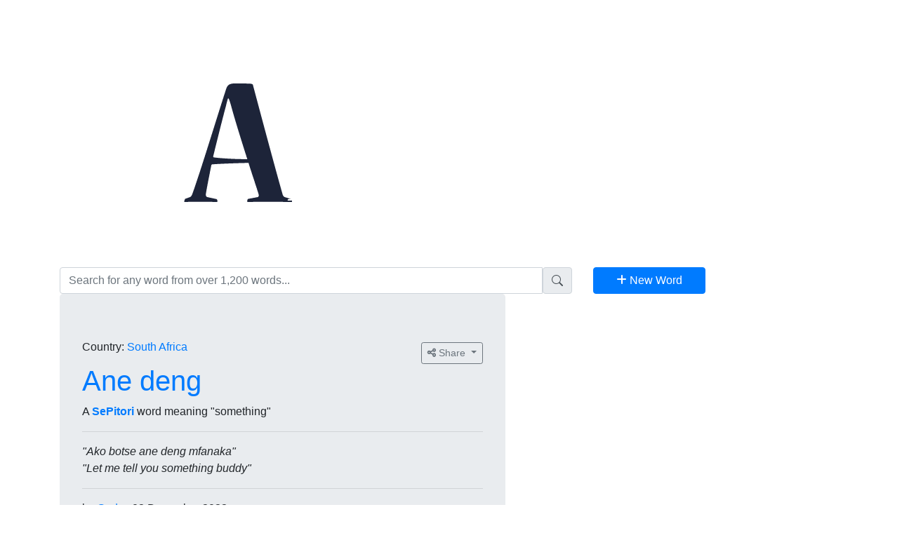

--- FILE ---
content_type: text/html; charset=UTF-8
request_url: https://africtionary.com/author.php?user=369
body_size: 6579
content:
<!DOCTYPE html>
<html lang="en">
<head>
  <title>Africtionary - Your African Slang Dictionary</title>
  <meta charset="utf-8">
  <meta name="viewport" content="width=device-width, initial-scale=1">
  <meta name="description" content="Your African Slang Dictionary">
  <meta name="facebook-domain-verification" content="hm6v6goehfpdanamniqblpazcepfj3" />
  <link rel="icon" href="../images/favicon-16x16.png" type="image/gif" sizes="16x16">
  <link rel="stylesheet" href="https://maxcdn.bootstrapcdn.com/bootstrap/4.5.0/css/bootstrap.min.css">
   <!-- Font Awesome -->
  <!--<link href="../vendor/font-awesome/css/font-awesome.min.css" rel="stylesheet">-->
  <link rel="stylesheet" href="https://cdnjs.cloudflare.com/ajax/libs/font-awesome/6.0.0/css/all.min.css">
  <script src="https://ajax.googleapis.com/ajax/libs/jquery/3.5.1/jquery.min.js"></script>
  <script src="https://cdnjs.cloudflare.com/ajax/libs/popper.js/1.16.0/umd/popper.min.js"></script>
  <script src="https://maxcdn.bootstrapcdn.com/bootstrap/4.5.0/js/bootstrap.min.js"></script>
  <link rel="canonical" href="https://africtionary.com/author.php?user=369">
  <meta content="Africtionary" property="og:site_name" />
  <meta content="662564197662645" property="fb:app_id" />
  
<!-- Google tag (gtag.js) -->
<script async src="https://www.googletagmanager.com/gtag/js?id=G-5KVEKWSM8B"></script>
<script>
  window.dataLayer = window.dataLayer || [];
  function gtag(){dataLayer.push(arguments);}
  gtag('js', new Date());

  gtag('config', 'G-5KVEKWSM8B');
</script>

<script data-ad-client="ca-pub-6634310512893466" async src="https://pagead2.googlesyndication.com/pagead/js/adsbygoogle.js"></script>


  <!-- CUSTOM IMPORTS -->
  <script src='https://kit.fontawesome.com/a076d05399.js'></script>
  <link rel="stylesheet" type="text/css" href="common/css/custom.css">
  <link rel="stylesheet" type="text/css" href="common/css/pagination.css">

  <script>
  // SEARCH SCRIPT START
  function showResult(str) {
    if (str.length==0) {
      document.getElementById("livesearch").innerHTML="";
      document.getElementById("livesearch").style.border="0px";
      return;
    }
    var xmlhttp=new XMLHttpRequest();
    xmlhttp.onreadystatechange=function() {
      if (this.readyState==4 && this.status==200) {
        document.getElementById("livesearch").innerHTML=this.responseText;
        document.getElementById("livesearch").style.border="1px solid #A5ACB2";
      }
    }
    xmlhttp.open("GET","process/live_search.php?q="+str,true);
    xmlhttp.send();
  }
  // SEARCH SCRIPT ENDS
  </script>
  <div id="fb-root"></div>
<script async defer crossorigin="anonymous" src="https://connect.facebook.net/en_US/sdk.js#xfbml=1&version=v7.0&appId=662564197662645&autoLogAppEvents=1" nonce="b31eZicD"></script>

  
  <script async>(function(s,u,m,o,j,v)
    {j=u.createElement(m);
    v=u.getElementsByTagName(m)[0];
    j.async=1;
    j.src=o;
    j.dataset.sumoSiteId='13aacd600958742732667f722e8a800d521b0853822cbcb63958ade719d7a4ba';
    v.parentNode.insertBefore(j,v)})
    (window,document,'script','//load.sumo.com/');
  </script>
  
  
<script data-cfasync="false" type="text/javascript" id="clever-core">
/* <![CDATA[ */
    (function (document, window) {
        var a, c = document.createElement("script"), f = window.frameElement;

        c.id = "CleverCoreLoader96987";
        c.src = "https://scripts.cleverwebserver.com/88784039d8969c1ef5bb41bf372b28c0.js";

        c.async = !0;
        c.type = "text/javascript";
        c.setAttribute("data-target", window.name || (f && f.getAttribute("id")));
        c.setAttribute("data-callback", "put-your-callback-function-here");
        c.setAttribute("data-callback-url-click", "put-your-click-macro-here");
        c.setAttribute("data-callback-url-view", "put-your-view-macro-here");

        try {
            a = parent.document.getElementsByTagName("script")[0] || document.getElementsByTagName("script")[0];
        } catch (e) {
            a = !1;
        }

        a || (a = document.getElementsByTagName("head")[0] || document.getElementsByTagName("body")[0]);
        a.parentNode.insertBefore(c, a);
    })(document, window);
/* ]]> */
</script>

  
  
  


  
   
 
  
 
  
  
  
  
  </head>
<body>
    

  <div id="fb-root"></div>
  <script async defer crossorigin="anonymous" src="https://connect.facebook.net/en_US/sdk.js#xfbml=1&version=v7.0" nonce="vt7wMh2k"></script>
  <nav class="navbar navbar-expand-md navbar-dark">
  <div class="container">
    <div class="col-sm-3">
      <a href='index.php'>
        <img src="images/main_logo.png" class="logo_class" alt="Africtionary Logo" title="Africtionary Logo" />
      </a>
    </div>

    <div class="col-sm-9 nav-right">
      <!-- <a class="navbar-brand" href="#">AFRICTIONARY</a> -->
      <button class="navbar-toggler" type="button" data-toggle="collapse" data-target="#navbarsExample04" aria-controls="navbarsExample04" aria-expanded="false" aria-label="Toggle navigation">
        <span class="navbar-toggler-icon"></span>
      </button>

      <div class="collapse navbar-collapse" id="navbarsExample04">
        <ul class="navbar-nav mr-auto">

          <li class="nav-item">
            <a class="nav-link" href="index.php"><i class="fa fa-home" aria-hidden="true"></i> Home</a>
          </li>
          <li class="nav-item">
            <a class="nav-link" href="browse.php"><i class="fa fa-search" aria-hidden="true"></i> Browse</a>
          </li>
          <li class="nav-item dropdown">
            <a href="#" class="nav-link dropdown-toggle" id="dropdown04" data-toggle="dropdown" aria-haspopup="true" aria-expanded="false"> <i class="fa fa-list" aria-hidden="true"></i> Categories</a>
            <div class="dropdown-menu" aria-labelledby="dropdown04">

              <a class="dropdown-item" href="category_word.php?category_id=2">General</a><a class="dropdown-item" href="category_word.php?category_id=7">People</a><a class="dropdown-item" href="category_word.php?category_id=8">Food</a><a class="dropdown-item" href="category_word.php?category_id=9">Languages</a><a class="dropdown-item" href="category_word.php?category_id=10">Places</a><a class="dropdown-item" href="category_word.php?category_id=11">Animals</a>
            </div>
          </li>
           <li class="nav-item">
            <a class="nav-link" href="https://names.africtionary.com" target="_blank"> <i class="fa fa-book" aria-hidden="true"></i> African Names</a>
          </li>
      
          </li>
           <li class="nav-item">
            <a class="nav-link" href="https://clans.africtionary.com" target="_blank"> <i class="fa fa-book" aria-hidden="true"></i> Clan Names</a>
          </li>
          
              
         </li>
           <li class="nav-item">
            <a class="nav-link" href="https://paystack.com/pay/africtionary" target="_blank"> <i class="fa fa-heart" aria-hidden="true"></i> Donate</a>
          </li>
      

            
            <a class="nav-link" href="login_options.php"><i class="fa fa-user"></i>
               Register/Login             </a>
          </li>


        </ul>
      </div>
    </div>

  </div>
</nav>

<div class="row navigation-bottom">
  <div class="container">
    <!-- FORM START -->
    <div class="row">
      <div class="col-sm-8">
    <div class="input-group"> <input type="text" class="form-control" placeholder="Search for any word from over 1,200 words..." onkeyup="showResult(this.value)">
        <span class="input-group-text">
            <svg xmlns="http://www.w3.org/2000/svg" width="16" height="16" fill="currentColor" class="bi bi-search" viewBox="0 0 16 16">
              <path d="M11.742 10.344a6.5 6.5 0 1 0-1.397 1.398h-.001q.044.06.098.115l3.85 3.85a1 1 0 0 0 1.415-1.414l-3.85-3.85a1 1 0 0 0-.115-.1zM12 6.5a5.5 5.5 0 1 1-11 0 5.5 5.5 0 0 1 11 0"/>
            </svg>
            </span>
    </div>
    <div class="col-sm-12 search_grid" id="livesearch"></div>
</div>
      <div class="col-sm-2">
          <a href="define.php" class="btn btn-primary btn-block"><i class="fa fa-plus"></i> New Word</a>
      </div>

      <!-- <div class="col-sm-3">
      <button type="button" class="btn btn-primary"><i class='fas fa-plus' style='font-size:20px'></i></button>
      <button type="button" class="btn btn-primary"><i class='fas fa-random' style='font-size:20px'></i></button>
      <a href="login_method.php" class="btn btn-primary"><i class="fas fa-user-alt" style="font-size:20px"></i></a>
    </div> -->
  </div>
  <!-- FORM END -->
</div>
</div>
  <div class="container">
    <div class="row">
      <div class="col-sm-12">
        <div class="row main-content">
          <!-- MAIN CONTENT AREA -->
          <div class="col-sm-7">
              
                        

        
                             
                    <div class="jumbotron word-jumbotron">
                        <div class="row">
                            <div class="col-6">
                                <label class="word-label">Country: 
                                    <a href='browse.php?country=1'>
                                        South Africa                                    </a>
                                    <br/>
                                </label>
                            </div>
                            <div class="col-6">
                                <div class="row">
                                    <div class="col-12 share-section">
                                        <div class="dropdown">
                                            <button class="btn btn-sm btn-outline-secondary dropdown-toggle" type="button" id="shareDropdown845" data-toggle="dropdown" aria-haspopup="true" aria-expanded="false">
                                                <i class="fas fa-share-alt"></i> Share
                                            </button>
                                            <div class="dropdown-menu" aria-labelledby="shareDropdown845">
                                                <h6 class="dropdown-header">Share this word</h6>
                                                <div class="dropdown-divider"></div>
                                                <a class="dropdown-item" href="https://www.facebook.com/sharer/sharer.php?u=https%3A%2F%2Fafrictionary.com%2Fdefinition.php%3Fword%3DAne%2Bdeng" target="_blank">
                                                    <i class="fab fa-facebook-square text-primary"></i> Facebook
                                                </a>
                                                <a class="dropdown-item" href="https://twitter.com/intent/tweet?text=Check+out+this+word+on+Africtionary%3A+Ane+deng&url=https%3A%2F%2Fafrictionary.com%2Fdefinition.php%3Fword%3DAne%2Bdeng" target="_blank">
                                                    <i class="fab fa-twitter text-info"></i> Twitter
                                                </a>
                                                <a class="dropdown-item" href="https://www.linkedin.com/shareArticle?mini=true&url=https%3A%2F%2Fafrictionary.com%2Fdefinition.php%3Fword%3DAne%2Bdeng&title=Ane+deng&summary=A+%5BSePitori%5D+word+meaning+%22something%22" target="_blank">
                                                    <i class="fab fa-linkedin text-primary"></i> LinkedIn
                                                </a>
                                                <a class="dropdown-item" href="/cdn-cgi/l/email-protection#[base64]">
                                                    <i class="fas fa-envelope text-danger"></i> Email
                                                </a>
                                                <a class="dropdown-item" href="https://wa.me/?text=Check+out+this+word+on+Africtionary%3A+Ane+deng+-+https%3A%2F%2Fafrictionary.com%2Fdefinition.php%3Fword%3DAne%2Bdeng" target="_blank">
                                                    <i class="fab fa-whatsapp text-success"></i> WhatsApp
                                                </a>
                                                <div class="dropdown-divider"></div>
                                                <div class="px-3 py-1">
                                                    <small class="text-muted">Direct link</small>
                                                    <div class="input-group input-group-sm mb-2">
                                                        <input type="text" class="form-control form-control-sm" value="https://africtionary.com/definition.php?word=Ane+deng" readonly>
                                                        <div class="input-group-append">
                                                            <button class="btn btn-outline-secondary btn-sm copy-link" type="button" data-clipboard-text="https://africtionary.com/definition.php?word=Ane+deng">
                                                                <i class="far fa-copy"></i>
                                                            </button>
                                                        </div>
                                                    </div>
                                                </div>
                                            </div>
                                        </div>
                                    </div>
                                </div>
                            </div>
                        </div>
                        <div class="row">
                            <div class="col-sm-12">
                                <h1>
                                    <a href='definition.php?word=Ane+deng'>
                                        Ane deng                                    </a>
                                </h1>
                                <p>
                                    A <strong><a href="definition.php?word=SePitori">SePitori</strong></a> word meaning "something"                                </p>
                                <hr/>
                                <p>
                                    <i>
                                        "Ako botse ane deng mfanaka"<br />
"Let me tell you something buddy"                                    </i>
                                </p>
                                
                                <hr/>
                            </div>
                            
                            
                            
                            
                            <div class="col-sm-12">
                                <label>
                                 by <a href='author.php?user=369'>Godz</a>
                                  </a>,
                                  02 December 2022                                  
                                </label>
                              </div>

                            <div class="col-3">
                                <a href="process/word_process.php?like=845&&feedback=1" class="btn btn-info btn-block">
                                    <i class="fa fa-thumbs-up"></i> 
                                    0                                </a>
                            </div>
                            <div class="col-3">
                                <a href="process/word_process.php?like=845&&feedback=-1" class="btn btn-info btn-block">
                                    <i class="fa fa-thumbs-down"></i> 
                                    0                                </a>
                            </div>
                        </div>
                    </div>
                                      <script data-cfasync="false" src="/cdn-cgi/scripts/5c5dd728/cloudflare-static/email-decode.min.js"></script><script async src="https://pagead2.googlesyndication.com/pagead/js/adsbygoogle.js"></script>
                  <!-- Africtionary -->
                  <ins class="adsbygoogle"
                       style="display:block"
                       data-ad-client="ca-pub-6634310512893466"
                       data-ad-slot="9888379641"
                       data-ad-format="auto"
                       data-full-width-responsive="true"></ins>
                  <script>
                       (adsbygoogle = window.adsbygoogle || []).push({});
                  </script>
                  <br/>
                 
                    <div class="jumbotron word-jumbotron">
                        <div class="row">
                            <div class="col-6">
                                <label class="word-label">Country: 
                                    <a href='browse.php?country=1'>
                                        South Africa                                    </a>
                                    <br/>
                                </label>
                            </div>
                            <div class="col-6">
                                <div class="row">
                                    <div class="col-12 share-section">
                                        <div class="dropdown">
                                            <button class="btn btn-sm btn-outline-secondary dropdown-toggle" type="button" id="shareDropdown844" data-toggle="dropdown" aria-haspopup="true" aria-expanded="false">
                                                <i class="fas fa-share-alt"></i> Share
                                            </button>
                                            <div class="dropdown-menu" aria-labelledby="shareDropdown844">
                                                <h6 class="dropdown-header">Share this word</h6>
                                                <div class="dropdown-divider"></div>
                                                <a class="dropdown-item" href="https://www.facebook.com/sharer/sharer.php?u=https%3A%2F%2Fafrictionary.com%2Fdefinition.php%3Fword%3DSpeke" target="_blank">
                                                    <i class="fab fa-facebook-square text-primary"></i> Facebook
                                                </a>
                                                <a class="dropdown-item" href="https://twitter.com/intent/tweet?text=Check+out+this+word+on+Africtionary%3A+Speke&url=https%3A%2F%2Fafrictionary.com%2Fdefinition.php%3Fword%3DSpeke" target="_blank">
                                                    <i class="fab fa-twitter text-info"></i> Twitter
                                                </a>
                                                <a class="dropdown-item" href="https://www.linkedin.com/shareArticle?mini=true&url=https%3A%2F%2Fafrictionary.com%2Fdefinition.php%3Fword%3DSpeke&title=Speke&summary=A+well+shaped%2C+clean+and+attractive+girl" target="_blank">
                                                    <i class="fab fa-linkedin text-primary"></i> LinkedIn
                                                </a>
                                                <a class="dropdown-item" href="/cdn-cgi/l/email-protection#[base64]">
                                                    <i class="fas fa-envelope text-danger"></i> Email
                                                </a>
                                                <a class="dropdown-item" href="https://wa.me/?text=Check+out+this+word+on+Africtionary%3A+Speke+-+https%3A%2F%2Fafrictionary.com%2Fdefinition.php%3Fword%3DSpeke" target="_blank">
                                                    <i class="fab fa-whatsapp text-success"></i> WhatsApp
                                                </a>
                                                <div class="dropdown-divider"></div>
                                                <div class="px-3 py-1">
                                                    <small class="text-muted">Direct link</small>
                                                    <div class="input-group input-group-sm mb-2">
                                                        <input type="text" class="form-control form-control-sm" value="https://africtionary.com/definition.php?word=Speke" readonly>
                                                        <div class="input-group-append">
                                                            <button class="btn btn-outline-secondary btn-sm copy-link" type="button" data-clipboard-text="https://africtionary.com/definition.php?word=Speke">
                                                                <i class="far fa-copy"></i>
                                                            </button>
                                                        </div>
                                                    </div>
                                                </div>
                                            </div>
                                        </div>
                                    </div>
                                </div>
                            </div>
                        </div>
                        <div class="row">
                            <div class="col-sm-12">
                                <h1>
                                    <a href='definition.php?word=Speke'>
                                        Speke                                    </a>
                                </h1>
                                <p>
                                    A well shaped, clean and attractive girl                                </p>
                                <hr/>
                                <p>
                                    <i>
                                        I saw a speke                                    </i>
                                </p>
                                
                                <hr/>
                            </div>
                            
                            
                            
                            
                            <div class="col-sm-12">
                                <label>
                                 by <a href='author.php?user=369'>Godz</a>
                                  </a>,
                                  02 December 2022                                  
                                </label>
                              </div>

                            <div class="col-3">
                                <a href="process/word_process.php?like=844&&feedback=1" class="btn btn-info btn-block">
                                    <i class="fa fa-thumbs-up"></i> 
                                    1                                </a>
                            </div>
                            <div class="col-3">
                                <a href="process/word_process.php?like=844&&feedback=-1" class="btn btn-info btn-block">
                                    <i class="fa fa-thumbs-down"></i> 
                                    0                                </a>
                            </div>
                        </div>
                    </div>
                                      <script data-cfasync="false" src="/cdn-cgi/scripts/5c5dd728/cloudflare-static/email-decode.min.js"></script><script async src="https://pagead2.googlesyndication.com/pagead/js/adsbygoogle.js"></script>
                  <!-- Africtionary -->
                  <ins class="adsbygoogle"
                       style="display:block"
                       data-ad-client="ca-pub-6634310512893466"
                       data-ad-slot="9888379641"
                       data-ad-format="auto"
                       data-full-width-responsive="true"></ins>
                  <script>
                       (adsbygoogle = window.adsbygoogle || []).push({});
                  </script>
                  <br/>
                 
                    <div class="jumbotron word-jumbotron">
                        <div class="row">
                            <div class="col-6">
                                <label class="word-label">Country: 
                                    <a href='browse.php?country=1'>
                                        South Africa                                    </a>
                                    <br/>
                                </label>
                            </div>
                            <div class="col-6">
                                <div class="row">
                                    <div class="col-12 share-section">
                                        <div class="dropdown">
                                            <button class="btn btn-sm btn-outline-secondary dropdown-toggle" type="button" id="shareDropdown843" data-toggle="dropdown" aria-haspopup="true" aria-expanded="false">
                                                <i class="fas fa-share-alt"></i> Share
                                            </button>
                                            <div class="dropdown-menu" aria-labelledby="shareDropdown843">
                                                <h6 class="dropdown-header">Share this word</h6>
                                                <div class="dropdown-divider"></div>
                                                <a class="dropdown-item" href="https://www.facebook.com/sharer/sharer.php?u=https%3A%2F%2Fafrictionary.com%2Fdefinition.php%3Fword%3DMmata" target="_blank">
                                                    <i class="fab fa-facebook-square text-primary"></i> Facebook
                                                </a>
                                                <a class="dropdown-item" href="https://twitter.com/intent/tweet?text=Check+out+this+word+on+Africtionary%3A+Mmata&url=https%3A%2F%2Fafrictionary.com%2Fdefinition.php%3Fword%3DMmata" target="_blank">
                                                    <i class="fab fa-twitter text-info"></i> Twitter
                                                </a>
                                                <a class="dropdown-item" href="https://www.linkedin.com/shareArticle?mini=true&url=https%3A%2F%2Fafrictionary.com%2Fdefinition.php%3Fword%3DMmata&title=Mmata&summary=My+friend" target="_blank">
                                                    <i class="fab fa-linkedin text-primary"></i> LinkedIn
                                                </a>
                                                <a class="dropdown-item" href="/cdn-cgi/l/email-protection#[base64]">
                                                    <i class="fas fa-envelope text-danger"></i> Email
                                                </a>
                                                <a class="dropdown-item" href="https://wa.me/?text=Check+out+this+word+on+Africtionary%3A+Mmata+-+https%3A%2F%2Fafrictionary.com%2Fdefinition.php%3Fword%3DMmata" target="_blank">
                                                    <i class="fab fa-whatsapp text-success"></i> WhatsApp
                                                </a>
                                                <div class="dropdown-divider"></div>
                                                <div class="px-3 py-1">
                                                    <small class="text-muted">Direct link</small>
                                                    <div class="input-group input-group-sm mb-2">
                                                        <input type="text" class="form-control form-control-sm" value="https://africtionary.com/definition.php?word=Mmata" readonly>
                                                        <div class="input-group-append">
                                                            <button class="btn btn-outline-secondary btn-sm copy-link" type="button" data-clipboard-text="https://africtionary.com/definition.php?word=Mmata">
                                                                <i class="far fa-copy"></i>
                                                            </button>
                                                        </div>
                                                    </div>
                                                </div>
                                            </div>
                                        </div>
                                    </div>
                                </div>
                            </div>
                        </div>
                        <div class="row">
                            <div class="col-sm-12">
                                <h1>
                                    <a href='definition.php?word=Mmata'>
                                        Mmata                                    </a>
                                </h1>
                                <p>
                                    My friend                                </p>
                                <hr/>
                                <p>
                                    <i>
                                        Mmata im broke                                    </i>
                                </p>
                                
                                <hr/>
                            </div>
                            
                            
                            
                            
                            <div class="col-sm-12">
                                <label>
                                 by <a href='author.php?user=369'>Godz</a>
                                  </a>,
                                  02 December 2022                                  
                                </label>
                              </div>

                            <div class="col-3">
                                <a href="process/word_process.php?like=843&&feedback=1" class="btn btn-info btn-block">
                                    <i class="fa fa-thumbs-up"></i> 
                                    0                                </a>
                            </div>
                            <div class="col-3">
                                <a href="process/word_process.php?like=843&&feedback=-1" class="btn btn-info btn-block">
                                    <i class="fa fa-thumbs-down"></i> 
                                    0                                </a>
                            </div>
                        </div>
                    </div>
                                      <script data-cfasync="false" src="/cdn-cgi/scripts/5c5dd728/cloudflare-static/email-decode.min.js"></script><script async src="https://pagead2.googlesyndication.com/pagead/js/adsbygoogle.js"></script>
                  <!-- Africtionary -->
                  <ins class="adsbygoogle"
                       style="display:block"
                       data-ad-client="ca-pub-6634310512893466"
                       data-ad-slot="9888379641"
                       data-ad-format="auto"
                       data-full-width-responsive="true"></ins>
                  <script>
                       (adsbygoogle = window.adsbygoogle || []).push({});
                  </script>
                  <br/>
                
                <div class="x_content">
                    <div class="pagination-container" style="display: flex; justify-content: center; align-items: center; gap: 5px;"><a class="btn btn-sm btn-outline-secondary disabled" href="#" tabindex="-1">&laquo; First</a><a class="btn btn-sm btn-outline-secondary disabled" href="#" tabindex="-1">&laquo; Previous</a><a class="btn btn-sm btn-primary active" href="author.php?user=369&page=1&records=10">1</a><a class="btn btn-sm btn-outline-secondary disabled" href="#" tabindex="-1">Next &raquo;</a><a class="btn btn-sm btn-outline-secondary disabled" href="#" tabindex="-1">Last &raquo;</a></div>                </div>
                      </div>

          <!-- SIDEBAR CONTENT AREA -->
          <div class="col-lg-4 .d-sm-none">
  

    <script async src="https://pagead2.googlesyndication.com/pagead/js/adsbygoogle.js"></script>
<!-- Africtionary -->
<ins class="adsbygoogle"
     style="display:block"
     data-ad-client="ca-pub-6634310512893466"
     data-ad-slot="9888379641"
     data-ad-format="auto"
     data-full-width-responsive="true"></ins>
<script>
     (adsbygoogle = window.adsbygoogle || []).push({});
</script>
<br/>
  <div class="jumbotron content-sidebar">
   <!-- <img src="images/side_logo.jpg" class="rounded-circle side-logo" alt="Cinque Terre">
     <br/>-->

    <p class="class-bold1">More than 1,200 words... defined by people like you and me!</p>

    <div class="row">
      <div class="col-sm-12"><a href="define.php" class="btn btn-info btn-block" role="button"> <i class="fa fa-plus"></i> Define A Word</a></div>
      <div class="col-sm-12 sidebar-links">
          <a href="https://x.com/africtionary" target="_blank" class="btn btn-primary"><i class="fab fa-twitter"></i></a>
          <a href="https://www.facebook.com/africtionary/" target="_blank" class="btn btn-primary"><i class="fab fa-facebook-f"></i></a> 
          <a href="https://www.instagram.com/africtionary/" target="_blank" class="btn btn-primary"><i class="fab fa-instagram"></i></a>
          <a href="https://tiktok.com/@africtionary" target="_blank" class="btn btn-primary"><i class="fab fa-tiktok"></i></a> 
          <a href="/cdn-cgi/l/email-protection#aec7c0c8c1eecfc8dcc7cddac7c1c0cfdcd780cdc1c3" class="btn btn-primary"><i class="fa fa-envelope"></i></a></div>
      <div>
     </div>

    </div>

    <div class="row">
      <div class="col-sm-12"><a href="terms.php" class="terms"> - Terms & Conditions - </a></div>
      <div class="col-sm-12"><a href="privacy.php" class="terms"> - Privacy Policy - </a></div>
      <div class="col-sm-12"><a href="about.php" class="terms"> - About - </a></div>
      <!--<div class="col-sm-12"><a href="https://blog.africtionary.com?source=main" target="_blank" class="terms">- Blog -</a></div>-->
    
    </div>
</div>
<div>
&copy; 2020<script data-cfasync="false" src="/cdn-cgi/scripts/5c5dd728/cloudflare-static/email-decode.min.js"></script><script>new Date().getFullYear()>2010&&document.write("-"+new Date().getFullYear());</script> Africtionary&reg;
</div>
<br/>
<script async src="https://pagead2.googlesyndication.com/pagead/js/adsbygoogle.js"></script>
<!-- Africtionary -->
<ins class="adsbygoogle"
     style="display:block"
     data-ad-client="ca-pub-6634310512893466"
     data-ad-slot="9888379641"
     data-ad-format="auto"
     data-full-width-responsive="true"></ins>
<script>
     (adsbygoogle = window.adsbygoogle || []).push({});
</script>
<div><br/></div>        </div>
      </div>
    </div>
  </div>
  
  <style>
      .verified-badge {
    display: inline-block;
    color: #1DA1F2; 
    margin-left: 4px;
    font-size: 0.85em;
    position: relative;
    top: -1px;
    transition: all 0.2s ease;
}

.verified-badge:hover {
    color: #0d8bd9;
    transform: scale(1.1);
}

.user-name {
    display: inline-flex;
    align-items: center;
    gap: 3px;
}

.share-section {
    margin-top: 5px;
    text-align: right;
}

.dropdown-menu {
    min-width: 250px;
}

.dropdown-item i {
    width: 20px;
    text-align: center;
    margin-right: 8px;
}

.copy-link {
    cursor: pointer;
}

.copy-link:hover {
    background-color: #f8f9fa;
}
  </style>
  
  <script src="https://cdnjs.cloudflare.com/ajax/libs/clipboard.js/2.0.8/clipboard.min.js"></script>
<script>
// Initialize clipboard.js
new ClipboardJS('.copy-link');

// Add feedback when link is copied
document.querySelectorAll('.copy-link').forEach(button => {
    button.addEventListener('click', function() {
        const originalIcon = this.querySelector('i').className;
        this.querySelector('i').className = 'fas fa-check text-success';
        setTimeout(() => {
            this.querySelector('i').className = originalIcon;
        }, 2000);
    });
});
</script>
  
<script defer src="https://static.cloudflareinsights.com/beacon.min.js/vcd15cbe7772f49c399c6a5babf22c1241717689176015" integrity="sha512-ZpsOmlRQV6y907TI0dKBHq9Md29nnaEIPlkf84rnaERnq6zvWvPUqr2ft8M1aS28oN72PdrCzSjY4U6VaAw1EQ==" data-cf-beacon='{"version":"2024.11.0","token":"951a220f07294a64a4adca43efba6c8e","r":1,"server_timing":{"name":{"cfCacheStatus":true,"cfEdge":true,"cfExtPri":true,"cfL4":true,"cfOrigin":true,"cfSpeedBrain":true},"location_startswith":null}}' crossorigin="anonymous"></script>
</body>
</html>

--- FILE ---
content_type: text/html; charset=utf-8
request_url: https://www.google.com/recaptcha/api2/aframe
body_size: 268
content:
<!DOCTYPE HTML><html><head><meta http-equiv="content-type" content="text/html; charset=UTF-8"></head><body><script nonce="2wSkeOYGgJzmULg73B6SCg">/** Anti-fraud and anti-abuse applications only. See google.com/recaptcha */ try{var clients={'sodar':'https://pagead2.googlesyndication.com/pagead/sodar?'};window.addEventListener("message",function(a){try{if(a.source===window.parent){var b=JSON.parse(a.data);var c=clients[b['id']];if(c){var d=document.createElement('img');d.src=c+b['params']+'&rc='+(localStorage.getItem("rc::a")?sessionStorage.getItem("rc::b"):"");window.document.body.appendChild(d);sessionStorage.setItem("rc::e",parseInt(sessionStorage.getItem("rc::e")||0)+1);localStorage.setItem("rc::h",'1766382785718');}}}catch(b){}});window.parent.postMessage("_grecaptcha_ready", "*");}catch(b){}</script></body></html>